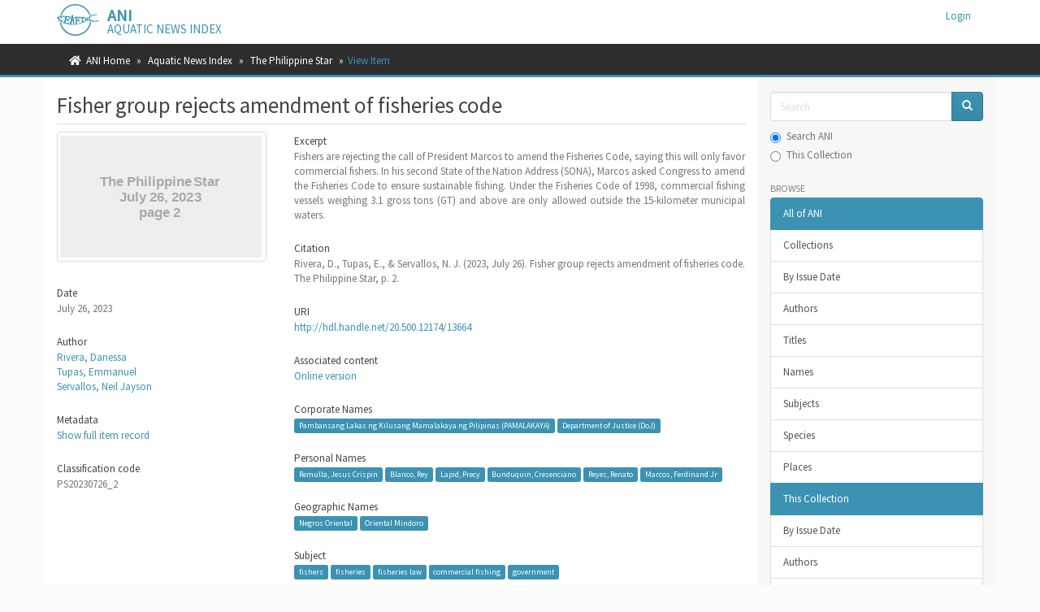

--- FILE ---
content_type: text/html;charset=utf-8
request_url: https://ani.seafdec.org.ph/handle/20.500.12174/13664
body_size: 19750
content:
<!DOCTYPE html>
            <!--[if lt IE 7]> <html class="no-js lt-ie9 lt-ie8 lt-ie7" lang="en"> <![endif]-->
            <!--[if IE 7]>    <html class="no-js lt-ie9 lt-ie8" lang="en"> <![endif]-->
            <!--[if IE 8]>    <html class="no-js lt-ie9" lang="en"> <![endif]-->
            <!--[if gt IE 8]><!--> <html class="no-js" lang="en"> <!--<![endif]-->
            <head><META http-equiv="Content-Type" content="text/html; charset=UTF-8">
<meta content="text/html; charset=UTF-8" http-equiv="Content-Type">
<meta content="IE=edge,chrome=1" http-equiv="X-UA-Compatible">
<meta content="width=device-width,initial-scale=1" name="viewport">
<link rel="shortcut icon" href="/themes/Mirage2/images/favicon.ico">
<link rel="apple-touch-icon" href="/themes/Mirage2/images/apple-touch-icon.png">
<meta name="Generator" content="DSpace 6.4">
<link href="/themes/Mirage2/styles/main.css" rel="stylesheet">
<link rel="stylesheet" href="https://cdnjs.cloudflare.com/ajax/libs/font-awesome/5.15.0/css/all.min.css">
<link type="application/opensearchdescription+xml" rel="search" href="https://ani.seafdec.org.ph:443/open-search/description.xml" title="DSpace">
<script>
                //Clear default text of empty text areas on focus
                function tFocus(element)
                {
                if (element.value == ' '){element.value='';}
                }
                //Clear default text of empty text areas on submit
                function tSubmit(form)
                {
                var defaultedElements = document.getElementsByTagName("textarea");
                for (var i=0; i != defaultedElements.length; i++){
                if (defaultedElements[i].value == ' '){
                defaultedElements[i].value='';}}
                }
                //Disable pressing 'enter' key to submit a form (otherwise pressing 'enter' causes a submission to start over)
                function disableEnterKey(e)
                {
                var key;

                if(window.event)
                key = window.event.keyCode;     //Internet Explorer
                else
                key = e.which;     //Firefox and Netscape

                if(key == 13)  //if "Enter" pressed, then disable!
                return false;
                else
                return true;
                }
            </script><!--[if lt IE 9]>
            <script src="/themes/Mirage2/scripts/html5shiv.js"> </script>
            <script src="/themes/Mirage2/scripts/respond.min.js"> </script>
                <![endif]--><title>Fisher group rejects amendment of fisheries code</title>
<link rel="schema.DCTERMS" href="http://purl.org/dc/terms/" />
<link rel="schema.DC" href="http://purl.org/dc/elements/1.1/" />
<meta name="DC.creator" content="Rivera, Danessa" />
<meta name="DC.creator" content="Tupas, Emmanuel" />
<meta name="DC.creator" content="Servallos, Neil Jayson" />
<meta name="DCTERMS.spatial" content="Negros Oriental" xml:lang="en" />
<meta name="DCTERMS.spatial" content="Oriental Mindoro" xml:lang="en" />
<meta name="DCTERMS.dateAccepted" content="2023-09-22T02:45:51Z" scheme="DCTERMS.W3CDTF" />
<meta name="DCTERMS.available" content="2023-09-22T02:45:51Z" scheme="DCTERMS.W3CDTF" />
<meta name="DCTERMS.issued" content="2023-07-26" scheme="DCTERMS.W3CDTF" />
<meta name="DCTERMS.bibliographicCitation" content="Rivera, D., Tupas, E., &amp; Servallos, N. J. (2023, July 26). Fisher group rejects amendment of fisheries code. The Philippine Star, p. 2." xml:lang="en" />
<meta name="DC.identifier" content="http://hdl.handle.net/20.500.12174/13664" scheme="DCTERMS.URI" />
<meta name="DC.language" content="en" xml:lang="en" scheme="DCTERMS.RFC1766" />
<meta name="DC.publisher" content="Philippine Star Printing Co., Inc." xml:lang="en" />
<meta name="DC.relation" content="https://qa.philstar.com/headlines/2023/07/26/2283797/fisher-group-rejects-amendment-fisheries-code" xml:lang="en" scheme="DCTERMS.URI" />
<meta name="DC.title" content="Fisher group rejects amendment of fisheries code" xml:lang="en" />
<meta name="DC.type" content="newspaperArticle" xml:lang="en" />
<meta name="DC.subject" content="fishers" xml:lang="en" />
<meta name="DC.subject" content="fisheries" xml:lang="en" />
<meta name="DC.subject" content="fisheries law" xml:lang="en" />
<meta name="DC.subject" content="commercial fishing" xml:lang="en" />
<meta name="DC.subject" content="government" xml:lang="en" />
<meta name="citation_keywords" content="newspaperArticle" />
<meta name="citation_title" content="Fisher group rejects amendment of fisheries code" />
<meta name="citation_publisher" content="Philippine Star Printing Co., Inc." />
<meta name="citation_language" content="en" />
<meta name="citation_author" content="Rivera, Danessa" />
<meta name="citation_author" content="Tupas, Emmanuel" />
<meta name="citation_author" content="Servallos, Neil Jayson" />
<meta name="citation_date" content="2023-07-26" />
<meta name="citation_abstract_html_url" content="https://ani.seafdec.org.ph/handle/20.500.12174/13664" />
<meta content="AmY42FUIlxtiTQqeWvKAKeIHc9QGZCcEbm5DVFMe4rk" name="google-site-verification">
</head><body>
<header>
<div role="navigation" class="navbar navbar-default navbar-static-top">
<div class="container">
<div class="navbar-header">
<button data-toggle="offcanvas" class="navbar-toggle" type="button"><span class="sr-only">Toggle navigation</span><span class="icon-bar"></span><span class="icon-bar"></span><span class="icon-bar"></span></button><span><a class="navbar-brand" href="/"><img src="/themes/Mirage2/images/SEAFDEC-logo.png"></a></span><span class="headerInfoName">ANI</span><span class="headerInfoText">Aquatic News Index</span>
<div class="navbar-header pull-right visible-xs hidden-sm hidden-md hidden-lg">
<ul class="nav nav-pills pull-left ">
<li>
<form method="get" action="/login" style="display: inline">
<button class="navbar-toggle navbar-link"><b aria-hidden="true" class="visible-xs glyphicon glyphicon-user"></b></button>
</form>
</li>
</ul>
</div>
</div>
<div class="navbar-header pull-right hidden-xs">
<ul class="nav navbar-nav pull-left"></ul>
<ul class="nav navbar-nav pull-left">
<li>
<a href="/login"><span class="hidden-xs">Login</span></a>
</li>
</ul>
<button type="button" class="navbar-toggle visible-sm" data-toggle="offcanvas"><span class="sr-only">Toggle navigation</span><span class="icon-bar"></span><span class="icon-bar"></span><span class="icon-bar"></span></button>
</div>
</div>
</div>
</header>
<div class="trail-wrapper hidden-print">
<div class="container">
<div class="row">
<div class="col-xs-12">
<div class="breadcrumb dropdown visible-xs">
<a data-toggle="dropdown" class="dropdown-toggle" role="button" href="#" id="trail-dropdown-toggle">View Item&nbsp;<b class="caret"></b></a>
<ul aria-labelledby="trail-dropdown-toggle" role="menu" class="dropdown-menu">
<li role="presentation">
<a role="menuitem" href="/"><i aria-hidden="true" class="fa fa-home"></i>&nbsp;
                        ANI Home</a>
</li>
<li role="presentation">
<a role="menuitem" href="/handle/20.500.12174/1">Aquatic News Index</a>
</li>
<li role="presentation">
<a role="menuitem" href="/handle/20.500.12174/6">The Philippine Star</a>
</li>
<li role="presentation" class="disabled">
<a href="#" role="menuitem">View Item</a>
</li>
</ul>
</div>
<ul class="breadcrumb hidden-xs">
<li>
<i aria-hidden="true" class="fa fa-home"></i>&nbsp;
            <a href="/">ANI Home</a>
</li>
<li>
<a href="/handle/20.500.12174/1">Aquatic News Index</a>
</li>
<li>
<a href="/handle/20.500.12174/6">The Philippine Star</a>
</li>
<li class="active">View Item</li>
</ul>
</div>
</div>
</div>
</div>
<div class="hidden" id="no-js-warning-wrapper">
<div id="no-js-warning">
<div class="notice failure">JavaScript is disabled for your browser. Some features of this site may not work without it.</div>
</div>
</div>
<div class="container" id="main-container">
<div class="row row-offcanvas row-offcanvas-right">
<div class="horizontal-slider clearfix">
<div class="col-xs-12 col-sm-12 col-md-9 main-content">
<div>
<div id="aspect_artifactbrowser_ItemViewer_div_item-view" class="ds-static-div primary">
<!-- External Metadata URL: cocoon://metadata/handle/20.500.12174/13664/mets.xml-->
<div class="item-summary-view-metadata">
<h2 class="page-header first-page-header">Fisher group rejects amendment of fisheries code</h2>
<div class="row">
<div class="col-sm-4">
<div class="row">
<div class="col-xs-6 col-sm-12">
<div class="thumbnail">
<img alt="Thumbnail" class="img-thumbnail" data-src="holder.js/100%x160/text:The Philippine Star \n July 26, 2023 \n page 2"></div>
</div>
<div class="col-xs-6 col-sm-12"></div>
</div>
<div class="simple-item-view-date word-break item-page-field-wrapper table">
<h5>Date</h5>
<field>July 26, 2023</field>
</div>
<div class="simple-item-view-authors item-page-field-wrapper table">
<h5>Author</h5>
<div>
<a href="/discover?filtertype=author&filter_relational_operator=equals&filter=Rivera, Danessa&sort_by=dc.date.issued_dt&order=desc">Rivera, Danessa</a>
</div>
<div>
<a href="/discover?filtertype=author&filter_relational_operator=equals&filter=Tupas, Emmanuel&sort_by=dc.date.issued_dt&order=desc">Tupas, Emmanuel</a>
</div>
<div>
<a href="/discover?filtertype=author&filter_relational_operator=equals&filter=Servallos, Neil Jayson&sort_by=dc.date.issued_dt&order=desc">Servallos, Neil Jayson</a>
</div>
</div>
<div class="simple-item-view-show-full item-page-field-wrapper table">
<h5>Metadata</h5>
<a href="/handle/20.500.12174/13664?show=full">Show full item record</a>
</div>
<div class="simple-item-view-show-full item-page-field-wrapper table">
<h5>Classification code</h5>PS20230726_2</div>
</div>
<div class="col-sm-8">
<div class="simple-item-view-description item-page-field-wrapper table">
<h5>Excerpt</h5>
<div>Fishers are rejecting the call of President Marcos to amend the Fisheries Code, saying this will only favor commercial fishers. In his second State of the Nation Address (SONA), Marcos asked Congress to amend the Fisheries Code to ensure sustainable fishing. Under the Fisheries Code of 1998, commercial fishing vessels weighing 3.1 gross tons (GT) and above are only allowed outside the 15-kilometer municipal waters.</div>
</div>
<div class="simple-item-view-description item-page-field-wrapper table">
<h5>Citation</h5>
<div>Rivera, D., Tupas, E., &amp; Servallos, N. J. (2023, July 26). Fisher group rejects amendment of fisheries code. The Philippine Star, p. 2.</div>
</div>
<div class="simple-item-view-uri item-page-field-wrapper table">
<h5>URI</h5>
<span><a href="http://hdl.handle.net/20.500.12174/13664">http://hdl.handle.net/20.500.12174/13664</a></span>
</div>
<div class="simple-item-view-uri item-page-field-wrapper table">
<h5>Associated content</h5>
<span><a href="https://qa.philstar.com/headlines/2023/07/26/2283797/fisher-group-rejects-amendment-fisheries-code" target="_blank">Online version</a></span>
</div>
<div class="item-page-field-wrapper table">
<h5>Corporate Names</h5>
<div>
<a class="label label-primary" href="/discover?filtertype=subject&filter_relational_operator=equals&filter=Pambansang Lakas ng Kilusang Mamalakaya ng Pilipinas (PAMALAKAYA)">Pambansang Lakas ng Kilusang Mamalakaya ng Pilipinas (PAMALAKAYA)</a> <a class="label label-primary" href="/discover?filtertype=subject&filter_relational_operator=equals&filter=Department of Justice (DoJ)">Department of Justice (DoJ)</a>
</div>
</div>
<div class="item-page-field-wrapper table">
<h5>Personal Names</h5>
<div>
<a class="label label-primary" href="/discover?filtertype=subject&filter_relational_operator=equals&filter=Remulla, Jesus Crispin">Remulla, Jesus Crispin</a> <a class="label label-primary" href="/discover?filtertype=subject&filter_relational_operator=equals&filter=Blanco, Rey">Blanco, Rey</a> <a class="label label-primary" href="/discover?filtertype=subject&filter_relational_operator=equals&filter=Lapid, Precy">Lapid, Precy</a> <a class="label label-primary" href="/discover?filtertype=subject&filter_relational_operator=equals&filter=Bunduquin, Cresenciano">Bunduquin, Cresenciano</a> <a class="label label-primary" href="/discover?filtertype=subject&filter_relational_operator=equals&filter=Reyes, Renato">Reyes, Renato</a> <a class="label label-primary" href="/discover?filtertype=subject&filter_relational_operator=equals&filter=Marcos, Ferdinand Jr">Marcos, Ferdinand Jr</a>
</div>
</div>
<div class="item-page-field-wrapper table">
<h5>Geographic Names</h5>
<div>
<a class="label label-primary" href="/discover?filtertype=subject&filter_relational_operator=equals&filter=Negros Oriental">Negros Oriental</a> <a class="label label-primary" href="/discover?filtertype=subject&filter_relational_operator=equals&filter=Oriental Mindoro">Oriental Mindoro</a>
</div>
</div>
<div class="item-page-field-wrapper table">
<h5>Subject</h5>
<div>
<a class="label label-primary" href="/discover?filtertype=subject&filter_relational_operator=equals&filter=fishers">fishers</a> <a class="label label-primary" href="/discover?filtertype=subject&filter_relational_operator=equals&filter=fisheries">fisheries</a> <a class="label label-primary" href="/discover?filtertype=subject&filter_relational_operator=equals&filter=fisheries law">fisheries law</a> <a class="label label-primary" href="/discover?filtertype=subject&filter_relational_operator=equals&filter=commercial fishing">commercial fishing</a> <a class="label label-primary" href="/discover?filtertype=subject&filter_relational_operator=equals&filter=government">government</a>
</div>
</div>
<div class="simple-item-view-collections item-page-field-wrapper table">
<h5>Collections</h5>
<ul class="ds-referenceSet-list">
<!-- External Metadata URL: cocoon://metadata/handle/20.500.12174/6/mets.xml-->
<li>
<a href="/handle/20.500.12174/6">The Philippine Star</a> [2438]</li>
</ul>
</div>
</div>
</div>
</div>
</div>
</div>
<div class="visible-xs visible-sm">
<footer>
<div class="row">
<hr>
<div class="col-xs-7 col-sm-8">
<div class="hidden-print">&copy;&nbsp;2026&nbsp;<a href="https://www.seafdec.org.ph" target="_blank">SEAFDEC/AQD</a>
</div>
<div class="hidden-print">
<a href="/contact">Contact Us</a> | <a href="/feedback">Send Feedback</a>
</div>
</div>
<div class="col-xs-5 col-sm-4 hidden-print">
<div class="pull-right">
<span class="theme-by">ANI is maintained by&nbsp;</span>
<br>
<a href="https://facebook.com/seafdecaqdlib" target="_blank">SEAFDEC/AQD Library</a>
</div>
</div>
</div>
<a class="hidden" href="/htmlmap">&nbsp;</a>
<p>&nbsp;</p>
</footer>
</div>
</div>
<div role="navigation" id="sidebar" class="col-xs-6 col-sm-3 sidebar-offcanvas">
<div class="word-break hidden-print" id="ds-options">
<div class="ds-option-set" id="ds-search-option">
<form method="post" class="" id="ds-search-form" action="/discover">
<fieldset>
<div class="input-group">
<input placeholder="Search" type="text" class="ds-text-field form-control" name="query"><span class="input-group-btn"><button title="Go" class="ds-button-field btn btn-primary"><span aria-hidden="true" class="glyphicon glyphicon-search"></span></button></span>
</div>
<div class="radio">
<label><input checked value="" name="scope" type="radio" id="ds-search-form-scope-all">Search ANI</label>
</div>
<div class="radio">
<label><input name="scope" type="radio" id="ds-search-form-scope-container" value="20.500.12174/6">This Collection</label>
</div>
</fieldset>
</form>
</div>
<h2 class="ds-option-set-head  h6">Browse</h2>
<div id="aspect_viewArtifacts_Navigation_list_browse" class="list-group">
<a class="list-group-item active"><span class="h5 list-group-item-heading  h5">All of ANI</span></a><a href="/community-list" class="list-group-item ds-option">Collections</a><a href="/browse?type=dateissued" class="list-group-item ds-option">By Issue Date</a><a href="/browse?type=author" class="list-group-item ds-option">Authors</a><a href="/browse?type=title" class="list-group-item ds-option">Titles</a><a href="/browse?type=name" class="list-group-item ds-option">Names</a><a href="/browse?type=subject" class="list-group-item ds-option">Subjects</a><a href="/browse?type=species" class="list-group-item ds-option">Species</a><a href="/browse?type=places" class="list-group-item ds-option">Places</a><a class="list-group-item active"><span class="h5 list-group-item-heading  h5">This Collection</span></a><a href="/handle/20.500.12174/6/browse?type=dateissued" class="list-group-item ds-option">By Issue Date</a><a href="/handle/20.500.12174/6/browse?type=author" class="list-group-item ds-option">Authors</a><a href="/handle/20.500.12174/6/browse?type=title" class="list-group-item ds-option">Titles</a><a href="/handle/20.500.12174/6/browse?type=name" class="list-group-item ds-option">Names</a><a href="/handle/20.500.12174/6/browse?type=subject" class="list-group-item ds-option">Subjects</a><a href="/handle/20.500.12174/6/browse?type=species" class="list-group-item ds-option">Species</a><a href="/handle/20.500.12174/6/browse?type=places" class="list-group-item ds-option">Places</a>
</div>
<h2 class="ds-option-set-head  h6">My Account</h2>
<div id="aspect_viewArtifacts_Navigation_list_account" class="list-group">
<a href="/login" class="list-group-item ds-option">Login</a>
</div>
<div id="aspect_viewArtifacts_Navigation_list_context" class="list-group"></div>
<div id="aspect_viewArtifacts_Navigation_list_administrative" class="list-group"></div>
<div id="aspect_discovery_Navigation_list_discovery" class="list-group"></div>
</div>
</div>
</div>
</div>
<div class="hidden-xs hidden-sm">
<footer>
<div class="row">
<hr>
<div class="col-xs-7 col-sm-8">
<div class="hidden-print">&copy;&nbsp;2026&nbsp;<a href="https://www.seafdec.org.ph" target="_blank">SEAFDEC/AQD</a>
</div>
<div class="hidden-print">
<a href="/contact">Contact Us</a> | <a href="/feedback">Send Feedback</a>
</div>
</div>
<div class="col-xs-5 col-sm-4 hidden-print">
<div class="pull-right">
<span class="theme-by">ANI is maintained by&nbsp;</span>
<br>
<a href="https://facebook.com/seafdecaqdlib" target="_blank">SEAFDEC/AQD Library</a>
</div>
</div>
</div>
<a class="hidden" href="/htmlmap">&nbsp;</a>
<p>&nbsp;</p>
</footer>
</div>
</div>
<script type="text/javascript">
                         if(typeof window.publication === 'undefined'){
                            window.publication={};
                          };
                        window.publication.contextPath= '';window.publication.themePath= '/themes/Mirage2/';</script><script>if(!window.DSpace){window.DSpace={};}window.DSpace.context_path='';window.DSpace.theme_path='/themes/Mirage2/';</script><script src="/themes/Mirage2/scripts/theme.js"> </script><script src="/themes/Mirage2/scripts/treeview/jquery.treeview.js"> </script><script src="/themes/Mirage2/scripts/treeview/jquery.cookie.js"> </script><script src="/themes/Mirage2/scripts/ani.js"> </script><script>
                (function(i,s,o,g,r,a,m){i['GoogleAnalyticsObject']=r;i[r]=i[r]||function(){
                (i[r].q=i[r].q||[]).push(arguments)},i[r].l=1*new Date();a=s.createElement(o),
                m=s.getElementsByTagName(o)[0];a.async=1;a.src=g;m.parentNode.insertBefore(a,m)
                })(window,document,'script','//www.google-analytics.com/analytics.js','ga');

                ga('create', 'UA-111304453-1', 'ani.seafdec.org.ph');
                ga('send', 'pageview');
            </script>
</body></html>
